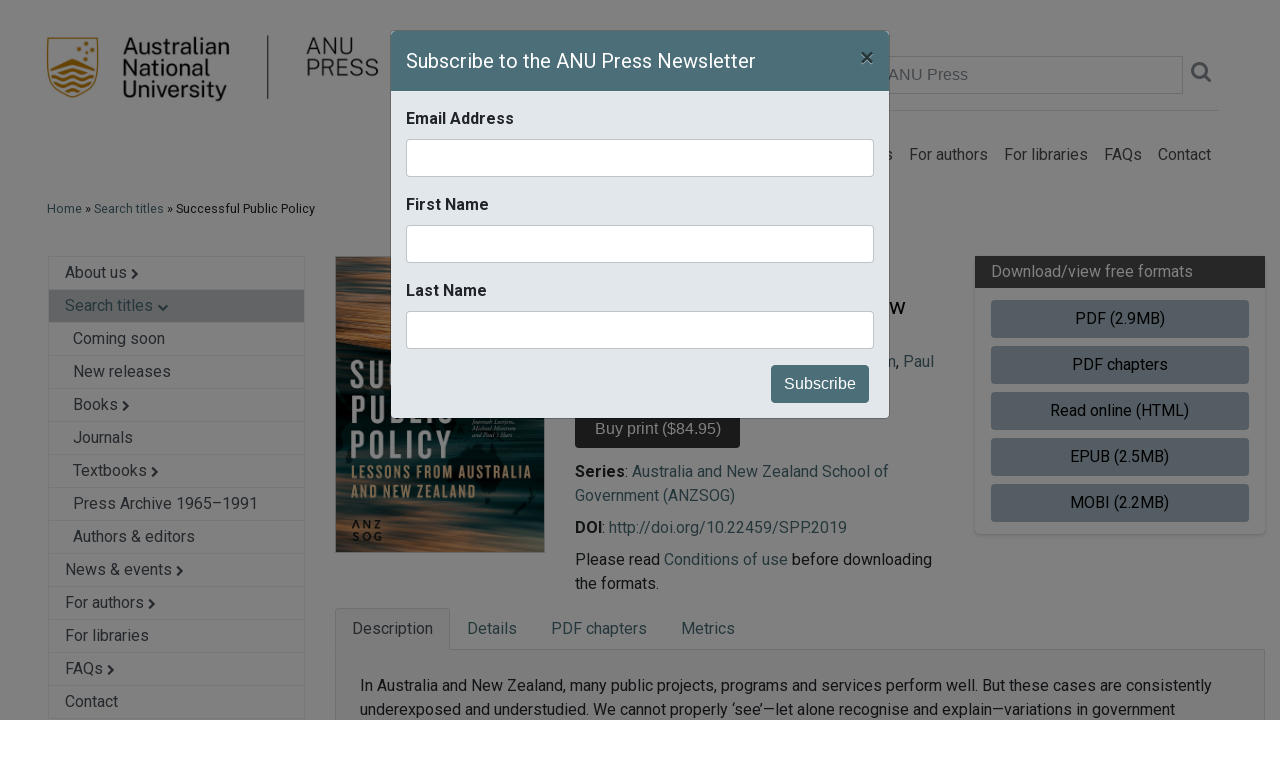

--- FILE ---
content_type: text/html; charset=utf-8
request_url: https://press.anu.edu.au/publications/series/anzsog/successful-public-policy
body_size: 14209
content:
<!DOCTYPE html PUBLIC "-//W3C//DTD XHTML+RDFa 1.0//EN"
    "http://www.w3.org/MarkUp/DTD/xhtml-rdfa-1.dtd">
<html xmlns="http://www.w3.org/1999/xhtml" xml:lang="en" version="XHTML+RDFa 1.0" dir="ltr"
  xmlns:og="http://ogp.me/ns#"
  xmlns:article="http://ogp.me/ns/article#"
  xmlns:book="http://ogp.me/ns/book#"
  xmlns:profile="http://ogp.me/ns/profile#"
  xmlns:video="http://ogp.me/ns/video#"
  xmlns:product="http://ogp.me/ns/product#"
  xmlns:content="http://purl.org/rss/1.0/modules/content/"
  xmlns:dc="http://purl.org/dc/terms/"
  xmlns:foaf="http://xmlns.com/foaf/0.1/"
  xmlns:rdfs="http://www.w3.org/2000/01/rdf-schema#"
  xmlns:sioc="http://rdfs.org/sioc/ns#"
  xmlns:sioct="http://rdfs.org/sioc/types#"
  xmlns:skos="http://www.w3.org/2004/02/skos/core#"
  xmlns:xsd="http://www.w3.org/2001/XMLSchema#">

<head profile="http://www.w3.org/1999/xhtml/vocab">
  
  <!-- Google Tag Manager -->
	<script>(function(w,d,s,l,i){w[l]=w[l]||[];w[l].push({'gtm.start':
	new Date().getTime(),event:'gtm.js'});var f=d.getElementsByTagName(s)[0],
	j=d.createElement(s),dl=l!='dataLayer'?'&l='+l:'';j.async=true;j.src=
	'https://www.googletagmanager.com/gtm.js?id='+i+dl;f.parentNode.insertBefore(j,f);
	})(window,document,'script','dataLayer','GTM-5H3R8L');</script>
  <!-- End Google Tag Manager -->
<meta http-equiv="Content-Type" content="text/html; charset=utf-8" />
<meta scheme="stats-collector" name="DC.title" content="Successful Public Policy" />
<meta scheme="stats-collector" name="DC.type" content="book" />
<meta scheme="stats-collector" name="DC.relation.isPartOf" content="Australia and New Zealand School of Government (ANZSOG)" />
<meta scheme="stats-collector" name="DC.publisher" content="ANU Press" />
<meta scheme="stats-collector" name="DC.identifier" content="9781760462796" />
<meta name="twitter:title" content="Successful Public Policy" />
<meta name="twitter:url" content="https://press.anu.edu.au/publications/series/anzsog/successful-public-policy" />
<meta name="twitter:image" content="https://press.anu.edu.au/sites/default/files/press-publication/9781760462789-b-thumb-successful.jpg" />
<meta name="twitter:description" content="&lt;p&gt;In Australia and New Zealand, many public projects, programs and services perform well. But these cases are consistently underexposed and understudied. We cannot properly ‘see’—let alone recognise and explain—variations in government performance when media, political and academic discourses are saturated with accounts of their shortcomings and failures, but are next to silent on their achievements.&lt;/p&gt;
&lt;p&gt;&lt;em&gt;Successful Public Policy: Lessons from Australia and New Zealand&lt;/em&gt; helps to turn that tide. It aims to reset the agenda for teaching, research and dialogue on public policy performance. This is done through a series of close-up, in-depth and carefully chosen case study accounts of the genesis and evolution of stand-out public policy achievements, across a range of sectors within Australia and New Zealand. Through these accounts, written by experts from both countries, we engage with the conceptual, methodological and theoretical challenges that have plagued extant research seeking to evaluate, explain and design successful public&amp;nbsp;policy.&lt;/p&gt;
&lt;p&gt;Studies of public policy successes are rare—not just in Australia and New&amp;nbsp;Zealand, but the world over. This book is embedded in a broader project exploring policy successes globally; its companion volume, &lt;em&gt;Great Policy Successes&lt;/em&gt; (edited by Paul&amp;nbsp;‘t&amp;nbsp;Hart and Mallory Compton), is published by Oxford University Press&amp;nbsp;(2019).&lt;/p&gt;
" />
<meta name="twitter:card" content="summary" />
<meta name="citation_abstract_html_url" content="https://press.anu.edu.au/publications/series/anzsog/successful-public-policy" />
<meta name="citation_epub_url" content="https://press-files.anu.edu.au/downloads/press/n5314/epub/book.epub" />
<meta name="citation_html_url" content="https://press-files.anu.edu.au/downloads/press/n5314/html/" />
<meta name="citation_doi" content="http://doi.org/10.22459/SPP.2019" />
<meta name="citation_author" content="Paul `t Hart" />
<meta name="citation_author" content="Joannah Luetjens" />
<meta name="citation_author" content="Michael Mintrom" />
<meta name="citation_isbn" content="9781760462796" />
<meta name="citation_pdf_url" content="https://press-files.anu.edu.au/downloads/press/n5314/pdf/book.pdf" />
<meta name="dc.identifier" content="doi:http://doi.org/10.22459/SPP.2019" />
<meta name="dc.title" content="Successful Public Policy" />
<meta name="citation_title" content="Successful Public Policy" />
<meta name="citation_publisher" content="ANU Press" />
<meta name="citation_publication_year" content="2019" />
<meta name="description" content="In Australia and New Zealand, many public projects, programs and services perform well. But these cases are consistently underexposed and understudied. We cannot properly ‘see’—let alone recognise and explain—variations in government performance when media, political and academic discourses are saturated with accounts of their shortcomings and failures, but are next to silent" />
<link rel="canonical" href="https://press.anu.edu.au/publications/series/anzsog/successful-public-policy" />


 <meta name="viewport" content="width=device-width, initial-scale=1, shrink-to-fit=no">
 <meta http-equiv="x-ua-compatible" content="ie=edge">
 <title>Successful Public Policy</title>
  <style type="text/css" media="all">
@import url("https://press.anu.edu.au/modules/system/system.messages.css?rxtmpx");
</style>
<style type="text/css" media="screen">
@import url("https://press.anu.edu.au/sites/all/libraries/owl-carousel/owl.carousel.css?rxtmpx");
@import url("https://press.anu.edu.au/sites/all/libraries/owl-carousel/owl.theme.css?rxtmpx");
@import url("https://press.anu.edu.au/sites/all/libraries/owl-carousel/owl.transitions.css?rxtmpx");
</style>
<style type="text/css" media="all">
@import url("https://press.anu.edu.au/sites/all/modules/contrib/date/date_api/date.css?rxtmpx");
@import url("https://press.anu.edu.au/sites/all/modules/contrib/date/date_popup/themes/datepicker.1.7.css?rxtmpx");
@import url("https://press.anu.edu.au/modules/field/theme/field.css?rxtmpx");
@import url("https://press.anu.edu.au/modules/node/node.css?rxtmpx");
@import url("https://press.anu.edu.au/modules/search/search.css?rxtmpx");
@import url("https://press.anu.edu.au/modules/user/user.css?rxtmpx");
@import url("https://press.anu.edu.au/sites/all/modules/contrib/views/css/views.css?rxtmpx");
@import url("https://press.anu.edu.au/sites/all/modules/contrib/ckeditor/css/ckeditor.css?rxtmpx");
@import url("https://press.anu.edu.au/sites/all/modules/contrib/media/modules/media_wysiwyg/css/media_wysiwyg.base.css?rxtmpx");
</style>
<style type="text/css" media="all">
@import url("https://press.anu.edu.au/sites/all/modules/acton/acton_layouts/acton_layouts.css?rxtmpx");
@import url("https://press.anu.edu.au/sites/all/modules/acton/anu_feature/anu_feature.css?rxtmpx");
@import url("https://press.anu.edu.au/sites/all/modules/anu_gateway/anu_gateway_common/anu_gateway_common.css?rxtmpx");
@import url("https://press.anu.edu.au/sites/all/modules/contrib/ctools/css/ctools.css?rxtmpx");
@import url("https://press.anu.edu.au/sites/all/modules/contrib/panels/css/panels.css?rxtmpx");
@import url("https://press.anu.edu.au/sites/all/modules/contrib/panels/plugins/layouts/onecol/onecol.css?rxtmpx");
@import url("https://press.anu.edu.au/sites/all/modules/contrib/authcache/modules/authcache_debug/authcache_debug.css?rxtmpx");
</style>
<style type="text/css" media="all">
@import url("https://press.anu.edu.au/sites/all/themes/anupress/dist/css/anupress.css?rxtmpx");
@import url("https://press.anu.edu.au/sites/all/themes/anupress/dist/css/press.css?rxtmpx");
@import url("https://press.anu.edu.au/sites/all/themes/anupress/dist/css/font-awesome.min.css?rxtmpx");
@import url("https://press.anu.edu.au/sites/all/themes/anupress/dist/css/normalize.css?rxtmpx");
@import url("https://press.anu.edu.au/sites/all/themes/anupress/dist/css/multiple-select.css?rxtmpx");
</style>
<style type="text/css" media="all">
@import url("https://press.anu.edu.au/sites/default/files/css_injector/css_injector_2.css?rxtmpx");
@import url("https://press.anu.edu.au/sites/default/files/css_injector/css_injector_4.css?rxtmpx");
</style>
<link type="text/css" rel="stylesheet" href="https://press.anu.edu.au/sites/default/files/css_injector/css_injector_5.css?rxtmpx" media="all" />
<link type="text/css" rel="stylesheet" href="https://press.anu.edu.au/sites/default/files/css_injector/css_injector_6.css?rxtmpx" media="all" />
<link type="text/css" rel="stylesheet" href="https://press.anu.edu.au/sites/default/files/css_injector/css_injector_7.css?rxtmpx" media="all" />
<style type="text/css" media="all">
@import url("https://press.anu.edu.au/sites/default/files/css_injector/css_injector_8.css?rxtmpx");
</style>
<link type="text/css" rel="stylesheet" href="https://press.anu.edu.au/sites/default/files/css_injector/css_injector_9.css?rxtmpx" media="all" />
<style type="text/css" media="all">
@import url("https://press.anu.edu.au/sites/default/files/css_injector/css_injector_10.css?rxtmpx");
@import url("https://press.anu.edu.au/sites/default/files/css_injector/css_injector_11.css?rxtmpx");
@import url("https://press.anu.edu.au/sites/default/files/css_injector/css_injector_17.css?rxtmpx");
</style>
<link type="text/css" rel="stylesheet" href="https://press.anu.edu.au/sites/default/files/css_injector/css_injector_18.css?rxtmpx" media="all" />
<link href="https://fonts.googleapis.com/css?family=Roboto:300,400,400i,700" rel="stylesheet">
<link href="/sites/all/themes/anupress/dist/images/anu.ico" rel="shortcut icon" type="image/x-icon"/>
<link href="/sites/all/themes/anupress/dist/images/anu-app-57.png" rel="apple-touch-icon" sizes="57x57"/>
<link href="/sites/all/themes/anupress/dist/images/anu-app-76.png" rel="apple-touch-icon" sizes="76x76"/>
<link href="/sites/all/themes/anupress/dist/images/anu-app-120.png" rel="apple-touch-icon" sizes="120x120"/>
<link href="/sites/all/themes/anupress/dist/images/anu-app-152.png" rel="apple-touch-icon" sizes="152x152"/>
<link href="/sites/all/themes/anupress/dist/images/anu-app-180.png" rel="apple-touch-icon" sizes="180x180"/>
<link href="/sites/all/themes/anupress/dist/css/print.css" rel="stylesheet" type="text/css" media="print"/>

 <script type="text/javascript" src="https://press.anu.edu.au/sites/all/modules/contrib/jquery_update/replace/jquery/1.10/jquery.min.js?v=1.10.2"></script>
<script type="text/javascript" src="https://press.anu.edu.au/misc/jquery-extend-3.4.0.js?v=1.10.2"></script>
<script type="text/javascript" src="https://press.anu.edu.au/misc/jquery.once.js?v=1.2"></script>
<script type="text/javascript" src="https://press.anu.edu.au/misc/drupal.js?rxtmpx"></script>
<script type="text/javascript" src="https://press.anu.edu.au/sites/all/modules/contrib/jquery_update/replace/ui/external/jquery.cookie.js?v=67fb34f6a866c40d0570"></script>
<script type="text/javascript">
<!--//--><![CDATA[//><!--
jQuery.extend(Drupal, {"press_extra_ga_data":{"title":"Successful Public Policy","dimension1":"9781760462796","dimension2":"book","dimension3":"ANU Press","dimension4":"Australia and New Zealand School of Government (ANZSOG)","dimension6":"(none)","dimension5":"(citation)"}});
//--><!]]>
</script>
<script type="text/javascript" src="https://press.anu.edu.au/sites/all/modules/contrib/authcache/authcache.js?rxtmpx"></script>
<script type="text/javascript">
<!--//--><![CDATA[//><!--

      (function ($) {
  
      $(document).ready(function () {
        $(".srch-sel-site li.srch-sel-currentsite").click();
      });
      
      })(jQuery);
    
//--><!]]>
</script>
<script type="text/javascript" src="https://press.anu.edu.au/sites/all/modules/contrib/authcache/modules/authcache_debug/authcache_debug.js?rxtmpx"></script>
<script type="text/javascript" src="https://press.anu.edu.au/sites/all/modules/contrib/google_analytics/googleanalytics.js?rxtmpx"></script>
<script type="text/javascript">
<!--//--><![CDATA[//><!--
(function(i,s,o,g,r,a,m){i["GoogleAnalyticsObject"]=r;i[r]=i[r]||function(){(i[r].q=i[r].q||[]).push(arguments)},i[r].l=1*new Date();a=s.createElement(o),m=s.getElementsByTagName(o)[0];a.async=1;a.src=g;m.parentNode.insertBefore(a,m)})(window,document,"script","https://www.google-analytics.com/analytics.js","ga");ga("create", "UA-828504-1", {"cookieDomain":"auto"});ga("set", "anonymizeIp", true);if (Drupal.press_extra_ga_data) { ga('set', Drupal.press_extra_ga_data); };ga("send", "pageview");
//--><!]]>
</script>
<script type="text/javascript" src="https://press.anu.edu.au/sites/all/modules/contrib/authcache/modules/authcache_menu/authcache_menu.js?rxtmpx"></script>
<script type="text/javascript" src="https://press.anu.edu.au/sites/all/themes/anupress/dist/js/collapse.js?rxtmpx"></script>
<script type="text/javascript" src="https://press.anu.edu.au/sites/all/themes/anupress/dist/js/popper.min.js?rxtmpx"></script>
<script type="text/javascript" src="https://press.anu.edu.au/sites/all/themes/anupress/dist/js/bootstrap.min.js?rxtmpx"></script>
<script type="text/javascript" src="https://press.anu.edu.au/sites/all/themes/anupress/dist/js/anupress.js?rxtmpx"></script>
<script type="text/javascript" src="https://press.anu.edu.au/sites/all/themes/anupress/dist/js/_progress.js?rxtmpx"></script>
<script type="text/javascript" src="https://press.anu.edu.au/sites/all/themes/anupress/dist/js/multiple-select.js?rxtmpx"></script>
<script type="text/javascript" src="https://press.anu.edu.au/sites/default/files/js_injector/js_injector_14.js?rxtmpx"></script>
<script type="text/javascript">
<!--//--><![CDATA[//><!--
jQuery.extend(Drupal.settings, {"basePath":"\/","pathPrefix":"","ajaxPageState":{"theme":"anupress","theme_token":"xDcLy9RrI71tRjZ6NknZQkCQMRe2-bWycWy7YjCKohM","js":{"sites\/all\/libraries\/owl-carousel\/owl.carousel.min.js":1,"sites\/all\/modules\/contrib\/owlcarousel\/includes\/js\/owlcarousel.settings.js":1,"0":1,"sites\/all\/modules\/contrib\/jquery_update\/replace\/jquery\/1.10\/jquery.min.js":1,"misc\/jquery-extend-3.4.0.js":1,"misc\/jquery.once.js":1,"misc\/drupal.js":1,"sites\/all\/modules\/contrib\/jquery_update\/replace\/ui\/external\/jquery.cookie.js":1,"1":1,"sites\/all\/modules\/contrib\/authcache\/authcache.js":1,"2":1,"sites\/all\/modules\/contrib\/authcache\/modules\/authcache_debug\/authcache_debug.js":1,"sites\/all\/modules\/contrib\/google_analytics\/googleanalytics.js":1,"3":1,"sites\/all\/modules\/contrib\/authcache\/modules\/authcache_menu\/authcache_menu.js":1,"sites\/all\/themes\/anupress\/dist\/js\/collapse.js":1,"sites\/all\/themes\/anupress\/dist\/js\/popper.min.js":1,"sites\/all\/themes\/anupress\/dist\/js\/bootstrap.min.js":1,"sites\/all\/themes\/anupress\/dist\/js\/anupress.js":1,"sites\/all\/themes\/anupress\/dist\/js\/_progress.js":1,"sites\/all\/themes\/anupress\/dist\/js\/multiple-select.js":1,"sites\/default\/files\/js_injector\/js_injector_14.js":1},"css":{"modules\/system\/system.base.css":1,"modules\/system\/system.menus.css":1,"modules\/system\/system.messages.css":1,"modules\/system\/system.theme.css":1,"sites\/all\/libraries\/owl-carousel\/owl.carousel.css":1,"sites\/all\/libraries\/owl-carousel\/owl.theme.css":1,"sites\/all\/libraries\/owl-carousel\/owl.transitions.css":1,"sites\/all\/modules\/contrib\/date\/date_api\/date.css":1,"sites\/all\/modules\/contrib\/date\/date_popup\/themes\/datepicker.1.7.css":1,"modules\/field\/theme\/field.css":1,"modules\/node\/node.css":1,"modules\/search\/search.css":1,"modules\/user\/user.css":1,"sites\/all\/modules\/contrib\/views\/css\/views.css":1,"sites\/all\/modules\/contrib\/ckeditor\/css\/ckeditor.css":1,"sites\/all\/modules\/contrib\/media\/modules\/media_wysiwyg\/css\/media_wysiwyg.base.css":1,"sites\/all\/modules\/acton\/acton_layouts\/acton_layouts.css":1,"sites\/all\/modules\/acton\/anu_feature\/anu_feature.css":1,"sites\/all\/modules\/anu_gateway\/anu_gateway_common\/anu_gateway_common.css":1,"sites\/all\/modules\/contrib\/ctools\/css\/ctools.css":1,"sites\/all\/modules\/contrib\/panels\/css\/panels.css":1,"sites\/all\/modules\/contrib\/panels\/plugins\/layouts\/onecol\/onecol.css":1,"sites\/all\/modules\/contrib\/authcache\/modules\/authcache_debug\/authcache_debug.css":1,"sites\/all\/themes\/anupress\/system.base.css":1,"sites\/all\/themes\/anupress\/system.theme.css":1,"sites\/all\/themes\/anupress\/system.menus.css":1,"sites\/all\/themes\/anupress\/dist\/css\/anupress.css":1,"sites\/all\/themes\/anupress\/dist\/css\/press.css":1,"sites\/all\/themes\/anupress\/dist\/css\/font-awesome.min.css":1,"sites\/all\/themes\/anupress\/dist\/css\/normalize.css":1,"sites\/all\/themes\/anupress\/dist\/css\/multiple-select.css":1,"public:\/\/css_injector\/css_injector_2.css":1,"public:\/\/css_injector\/css_injector_4.css":1,"public:\/\/css_injector\/css_injector_5.css":1,"public:\/\/css_injector\/css_injector_6.css":1,"public:\/\/css_injector\/css_injector_7.css":1,"public:\/\/css_injector\/css_injector_8.css":1,"public:\/\/css_injector\/css_injector_9.css":1,"public:\/\/css_injector\/css_injector_10.css":1,"public:\/\/css_injector\/css_injector_11.css":1,"public:\/\/css_injector\/css_injector_17.css":1,"public:\/\/css_injector\/css_injector_18.css":1}},"authcache":{"q":"node\/5314","cp":{"path":"\/","domain":".press.anu.edu.au","secure":true},"cl":23.148148148148},"owlcarousel":{"owl-carousel-press_related_all136":{"settings":{"items":5,"itemsDesktop":["960",5],"itemsDesktopSmall":["720",3],"itemsTablet":["480",2],"itemsTabletSmall":["480",2],"itemsMobile":["240",1],"singleItem":false,"itemsScaleUp":false,"slideSpeed":200,"paginationSpeed":800,"rewindSpeed":1000,"autoPlay":false,"stopOnHover":false,"navigation":true,"navigationText":["",""],"rewindNav":true,"scrollPerPage":false,"pagination":true,"paginationNumbers":false,"responsive":true,"responsiveRefreshRate":1,"baseClass":"owl-carousel","theme":"press","lazyLoad":true,"lazyFollow":true,"lazyEffect":"fadeIn","autoHeight":false,"jsonPath":false,"jsonSuccess":false,"dragBeforeAnimFinish":true,"mouseDrag":true,"touchDrag":true,"addClassActive":true,"transitionStyle":false},"views":{"ajax_pagination":0}}},"authcacheDebug":{"url":"\/authcache-debug\/ajax\/req-8LTJ_bqIhqe8OKmK_ur0VXFHhms1spabcYYGLt8R_6s","all":false},"googleanalytics":{"trackOutbound":1,"trackMailto":1,"trackDownload":1,"trackDownloadExtensions":"7z|aac|arc|arj|asf|asx|avi|bin|csv|doc(x|m)?|dot(x|m)?|exe|flv|gif|gz|gzip|hqx|jar|jpe?g|js|mp(2|3|4|e?g)|mov(ie)?|msi|msp|pdf|phps|png|ppt(x|m)?|pot(x|m)?|pps(x|m)?|ppam|sld(x|m)?|thmx|qtm?|ra(m|r)?|sea|sit|tar|tgz|torrent|txt|wav|wma|wmv|wpd|xls(x|m|b)?|xlt(x|m)|xlam|xml|z|zip"}});
//--><!]]>
</script>
    <script type="text/javascript">$anujq=jQuery</script>
    <script type="text/javascript" src="https://style.anu.edu.au/_anu/4/scripts/jquery.hoverIntent.js"></script>
    <script type="text/javascript" src="https://style.anu.edu.au/_anu/4/scripts/anu-common.js?1"></script>
<script src="/sites/all/themes/anupress/dist/js/jquery.dotdotdot.js"></script>
</head>
<body class="html not-front not-logged-in two-sidebars page-node page-node- page-node-5314 node-type-press-publication" >
<!-- Google Tag Manager (noscript) -->
<noscript><iframe src="https://www.googletagmanager.com/ns.html?id=GTM-5H3R8L"
height="0" width="0" style="display:none;visibility:hidden"></iframe></noscript>
<!-- End Google Tag Manager (noscript) -->

<div id="skip-link">
 <a href="#main-content" class="element-invisible element-focusable">Skip to main content</a>
</div>
<div id="page-wrapper">
    <div id="page">

          <nav id="navigation"
         class="main-header navbar navbar-light navbar-full navbar-expand-lg">
        <div class="container">
            <div class="row w-100">
                <div class="col-sm-4">
                    <a href="/"><img src="/sites/all/themes/anupress/dist/images/anu_press_logo_w.png" width="370" /></a>
                </div>
                <div class="col-sm-8">
                    <div class="h-100">
                        <div class="h-100 align-items-md-end align-items-start flex-column d-flex">
                            <div class="mt-5 w-100"> <!-- mt-auto -->
                                <form name="solrsearch" class="form-inline justify-content-end" action="/catalog">
                                    <a class="nounderline" href="/cart">
                                    <span class="pr-4 text-muted pb-3 pb-md-0"><span id="cart_widget_total">$0.00</span> (<span id="cart_widget_count">0 items</span>) <i class="fa fa-lg fa-shopping-cart" aria-hidden="true"></i>
                                    </a>
</span>
                                    <label class="sr-only" for="inlineFormInputGroup">Search ANU Press</label>
                                    <div class="input-group mb-2 mr-sm-2 mb-sm-0 w-50">
                                        <input type="text" class="form-control" id="search" name="search" placeholder="Search ANU Press">
                                        <a href="javascript:;" onclick="solrsearch.submit();"><i class="pl-2 pt-2 fa fa-lg fa-search text-muted" aria-hidden="true"></i></a>
                                    </div>
                                    <!-- button type="submit" class="btn btn-primary">Submit</button -->
                                </form>
                                <hr class="hidden-md-down" />
                            </div>
                            <div class="p-0">
                                <button class="navbar-toggler navbar-toggler-left"
                                        type="button"
                                        data-toggle="collapse"
                                        data-target="#navbar-collapse"
                                        aria-controls="navbarSupportedContent"
                                        aria-expanded="false"
                                        aria-label="Toggle navigation">
                                    <span class="navbar-toggler-icon"></span>
                                </button>

                                <div class="collapse navbar-collapse" id="navbar-collapse" >
                                    <ul class="navbar-nav ml-lg-auto mr-md-auto mr-lg-0"><li class="first collapsed nav-item"><a href="/about-us" class="nav-link">About us</a></li>
<li class="expanded active-trail nav-item"><a href="/publications" class="active active-trail nav-link">Search titles</a></li>
<li class="collapsed nav-item"><a href="/news-events" class="nav-link">News &amp; events</a></li>
<li class="collapsed nav-item"><a href="/authors" class="nav-link">For authors</a></li>
<li class="leaf nav-item"><a href="/libraries" class="nav-link">For libraries</a></li>
<li class="collapsed nav-item"><a href="/faqs" title="" class="nav-link">FAQs</a></li>
<li class="last leaf nav-item"><a href="/contacts" title="" class="nav-link">Contact</a></li>
</ul>                                </div>
                            </div>
                        </div>
                    </div>
                </div>
            </div>
        </div>
    </nav> <!-- /.section, /#navigation -->


              <div id="breadcrumb">
          <div class="container">
            <div class="row">
              <div class="col-12">
                  <div class="pl-0 pl-md-4 m-md-2">
                    <a href="/">Home</a> &raquo; <a href="/publications">Search titles</a> &raquo; Successful Public Policy                  </div>
              </div>
            </div>
          </div>
        </div>
      
        <div id="main-wrapper">
            <div id="main" class="clearfix">

              
                <div class="section">
                    <div class="container">
                        <div class="row">
                                                      <!-- ?php if ($_GET['q'] == 'catalog') { print(render($page['content'])); } ? -->
                          
                            <div class="col-sm-4 col-md-3 pl-md-5">
                                                                <!-- div class="card">
                                      <div class="card-body" -->
                                          <div id="sidebar-first"
                                               class="column sidebar">
                                              <div class="region region-sidebar-first">
    <div id="block-menu-block-1" class="block block-menu-block">

    
  <div class="content">
    <div class="menu-block-wrapper menu-block-1 menu-name-main-menu parent-mlid-0 menu-level-1">
  <ul class="nav flex-column border"><li class="first expanded menu-mlid-1437"><a href="/about-us" class="nav-link py-1 menu-border list-group-item-action pl-3">About us <i style="font-size: 0.7em;" class="fa fa-chevron-right"></i></a></li>
<li class="expanded active-trail menu-mlid-734"><a href="/publications" class="nav-link py-1 menu-border active text-black menu-lvl1">Search titles <i style="font-size: 0.7em;" class="fa fa-chevron-down fa"></i></a><ul class="list-unstyled collapse show"><li class="first leaf menu-mlid-1514 test2"><a href="/publications/coming-soon" class="nav-link py-1 menu-border list-group-item-action pl-4">Coming soon</a></li>
<li class="leaf menu-mlid-1515 test2"><a href="/publications/new-releases" class="nav-link py-1 menu-border list-group-item-action pl-4">New releases</a></li>
<li class="expanded menu-mlid-1517 test2"><a href="/publications/books" class="nav-link py-1 menu-border list-group-item-action pl-4">Books <i style="font-size: 0.7em;" class="fa fa-chevron-right"></i></a></li>
<li class="leaf menu-mlid-1526 test2"><a href="/publications/journals" class="nav-link py-1 menu-border list-group-item-action pl-4">Journals</a></li>
<li class="expanded menu-mlid-1527 test2"><a href="/publications/textbooks" class="nav-link py-1 menu-border list-group-item-action pl-4">Textbooks <i style="font-size: 0.7em;" class="fa fa-chevron-right"></i></a></li>
<li class="leaf menu-mlid-1522 test2"><a href="/publications/archive" class="nav-link py-1 menu-border list-group-item-action pl-4">Press Archive 1965–1991</a></li>
<li class="last leaf menu-mlid-1521 test2"><a href="/publications/authors-editors" class="nav-link py-1 menu-border list-group-item-action pl-4">Authors &amp; editors</a></li>
</ul></li>
<li class="expanded menu-mlid-735"><a href="/news-events" class="nav-link py-1 menu-border list-group-item-action pl-3">News &amp; events <i style="font-size: 0.7em;" class="fa fa-chevron-right"></i></a></li>
<li class="expanded menu-mlid-1509"><a href="/authors" class="nav-link py-1 menu-border list-group-item-action pl-3">For authors <i style="font-size: 0.7em;" class="fa fa-chevron-right"></i></a></li>
<li class="leaf menu-mlid-1510"><a href="/libraries" class="nav-link py-1 menu-border list-group-item-action pl-3">For libraries</a></li>
<li class="expanded menu-mlid-1508"><a href="/faqs" class="nav-link py-1 menu-border list-group-item-action pl-3">FAQs <i style="font-size: 0.7em;" class="fa fa-chevron-right"></i></a></li>
<li class="last leaf menu-mlid-1203"><a href="/contacts" class="nav-link py-1 list-group-item-action pl-3">Contact</a></li>
</ul></div>
  </div>
</div>
  </div>
                                          </div> <!-- /#sidebar-first -->
                                      <!-- /div>
                                  </div -->

                              
                                                                <!-- div class="card">
                                      <div class="card-body" -->
                                          <div id="sidebar-second"
                                               class="column sidebar" >
                                              <div class="region region-sidebar-second">
    <div id="block-anu-press-solr-anu-press-subscribe-block" class="block block-anu-press-solr">

    
  <div class="content">
      <!-- div class="d-none d-lg-block row pl-4 py-4 social text-sm-left text-md-center text-xl-left" -->
  <div
      class="pt-3 justify-content-center align-self-center row social text-sm-left text-md-center text-xl-left d-print-none">
      <div class="row" style="font-family: 'Roboto', sans-serif;">

          <a href="https://www.facebook.com/ANUPress.publisher/">
              <div><img height="50" src="/sites/all/themes/anupress/dist/images/facebook_mono.png" /></div>
          </a>
          <a style="margin: 6px;" href="https://bsky.app/profile/did:plc:ffrchjcgxdozk453kzblansv"><img height="50"
                  src="/sites/all/themes/anupress/dist/images/bluesky_mono.png" /></a>
          <a href="https://www.instagram.com/anu_press/"><img height="50"
                  src="/sites/all/themes/anupress/dist/images/instagram_mono.png" /></a>
          <a style="margin: 6px;" href="https://www.threads.net/@anu_press"><img height="50"
                  src="/sites/all/themes/anupress/dist/images/threads_mono.png"></a>
      </div>
  </div>
<div class="modal fade" id="exampleModalCenter" tabindex="-1" role="dialog" aria-labelledby="exampleModalCenterTitle" aria-hidden="true">
  <div class="modal-dialog modal-dialog-centered" role="document">
    <div class="modal-content">
      <div class="modal-header">
        <h5 class="modal-title" id="exampleModalLongTitle">Subscribe to the ANU Press Newsletter</h5>
        <button type="button" class="close" data-dismiss="modal" aria-label="Close">
          <span aria-hidden="true">&times;</span>
        </button>
      </div>
      <div class="modal-body">
        <div id="mc_embed_signup">
                <form action="https://anu.us11.list-manage.com/subscribe/post?u=48fdf4c33b1f0691c0fc6f570&amp;id=e28c8ca6ec" method="post" id="mc-embedded-subscribe-form" name="mc-embedded-subscribe-form" class="validate" target="_blank" novalidate="">
                    <div id="mc_embed_signup_scroll">
                <div class="mc-field-group form-group">
                  <label for="mce-EMAIL">Email Address </label>
                  <input type="email" value="" name="EMAIL" class="required email form-control" id="mce-EMAIL">
                </div>
                <div class="mc-field-group form-group">
                  <label for="mce-FNAME">First Name </label>
                  <input type="text" value="" name="FNAME" class="form-control" id="mce-FNAME">
                </div>
                <div class="mc-field-group form-group">
                  <label for="mce-LNAME">Last Name </label>
                  <input type="text" value="" name="LNAME" class="form-control" id="mce-LNAME">
                </div>
                <div class="mc-field-group" style="display:none;">
                  <label for="mce-MMERGE3">eNEWS </label>
                  <input type="hidden" value="y" name="MMERGE3" class="" id="mce-MMERGE3">
                </div>
                <!--
                <div class="mc-field-group">
                  <label for="mce-MMERGE4">NEW TITLES </label>
                  <input type="text" value="" name="MMERGE4" class="" id="mce-MMERGE4">
                </div>
                -->
                  <div id="mce-responses" class="clear">
                    <div class="response" id="mce-error-response" style="display:none"></div>
                    <div class="response" id="mce-success-response" style="display:none"></div>
                  </div>    <!-- real people should not fill this in and expect good things - do not remove this or risk form bot signups-->
                    <div style="position: absolute; left: -5000px;" aria-hidden="true"><input type="text" name="b_48fdf4c33b1f0691c0fc6f570_e28c8ca6ec" tabindex="-1" value=""></div>
                    <div class="clear"><input type="submit" value="Subscribe" name="subscribe" id="mc-embedded-subscribe" class="float-right btn btn-primary"></div>
                    </div>
                </form>
                </div>
      </div>
    </div>
  </div>
</div>  </div>
</div>
  </div>
                                          </div> <!-- /#sidebar-second -->
                                      <!-- /div>
                                  </div -->

                              
                            </div>
                          
                                                        <div class="col-sm-8 col-md-9">

                                
                                <a id="main-content"></a>

                                                                    <span class="hidden-md-down">
                                                                        </span>
                                
                                
                                                                    <ul class="action-links"></ul>
                                
                                                                
                                  <div class="region region-content">
    <div id="block-system-main" class="block block-system">

    
  <div class="content">
    <div class="panel-display panel-1col clearfix" >
  <div class="panel-panel panel-col">
    <div><div class="panel-pane pane-block pane-anu-press-solr-publication-info"  >
        
  
      <div class="pane-content">
  
    <div class="row"><div class="col-sm-3 pb-5"><img class="press-publication img-fluid d-print-none" typeof="foaf:Image"  width="250" alt="Successful Public Policy" src="/sites/default/files/press-publication/9781760462789-b-thumb-successful.jpg" /></div><div class="col-sm-5 pb-2"><h1 class="h3 mt-0">Successful Public Policy</h1><h2 class="h5 black" style="color:black !important;">Lessons from Australia and New Zealand</h2><strong>Edited by</strong>: <a href="/publications/authors-editors/joannah-luetjens">Joannah Luetjens</a>, <a href="/publications/authors-editors/michael-mintrom">Michael Mintrom</a>, <a href="/publications/authors-editors/paul-t-hart">Paul `t Hart</a><div class="row py-2"><div class="col-sm-10"><form action="/cart/add" method="post"><input name="nid" type="hidden" value="5314"><input style="color: white;" class="btn pub-buy-btn mt-1" type="submit" value="Buy print ($84.95)"></form></div></div><div class="py-1"><strong>Series</strong>: <a href="/publications/series/anzsog">Australia and New Zealand School of Government (ANZSOG)</a></div><div class="py-1"><strong>DOI</strong>: <a href="http://doi.org/10.22459/SPP.2019">http://doi.org/10.22459/SPP.2019</a></div><p class="my-1">Please read <a href="/faqs/conditions-use">Conditions of use</a> before downloading the formats.</p><div class="d-flex align-items-center"><span class="__dimensions_badge_embed__ pr-2" data-doi="10.22459/SPP.2019" data-hide-zero-citations="true" data-legend="hover-right" data-style="large_rectangle"></span><span data-badge-popover="right" data-badge-type="1" data-doi="http://doi.org/10.22459/SPP.2019" data-hide-no-mentions="true" class="altmetric-embed"></span></div></div><div class="col-sm-4"><div class="card pb-2"><div class="ml-0 w-100 pl-3 p-1 bg-press-grey text-white mb-2">Download/view free formats</div><a class="pub-citation-download-btn btn m-1 mx-3" href="https://press-files.anu.edu.au/downloads/press/n5314/pdf/book.pdf">PDF (2.9MB)</a><a class="pub-citation-download-btn btn m-1 mx-3" href="#tabanchor" id="pdfchapterbtn">PDF chapters</a><a class="pub-citation-download-btn btn m-1 mx-3" href="https://press-files.anu.edu.au/downloads/press/n5314/html/">Read online (HTML)</a><a class="pub-citation-download-btn btn m-1 mx-3" href="https://press-files.anu.edu.au/downloads/press/n5314/epub/book.epub">EPUB (2.5MB)</a><a class="pub-citation-download-btn btn m-1 mx-3" href="https://press-files.anu.edu.au/downloads/press/n5314/mobi/book.mobi">MOBI (2.2MB)</a>            <script>
                jQuery('#pdfchapterbtn').click(function () {
                    jQuery('.nav-tabs a[href="#pdf"]').tab('show');
                });
                jQuery('#mediabtn').click(function () {
                    jQuery('.nav-tabs a[href="#media"]').tab('show');
                });

                var metrics = 2;

                jQuery(function () {
                    jQuery('div.altmetric-embed').on('altmetric:hide', function () {

                    jQuery('div.altmetric-embed').remove();
                    metrics--;
                    if (metrics === 0) {
                        jQuery('li.nav-item a[href="#metrics"]').remove();
                    }
                    });
                });

                jQuery(function () {
                    jQuery('.__dimensions_badge_embed__').on('dimensions_embed:hide', function () {
                    metrics--;
                    jQuery('.__dimensions_badge_embed__').remove();
                    if (metrics === 0) {
                        jQuery('li.nav-item a[href="#metrics"]').remove();
                    }
                    });
                });

                jQuery(function () {
                    jQuery('div.altmetric-embed').on('altmetric:show', function () {

                       jQuery('div.altmetric-embed.altmetric-popover-content').css('background-color','#f7f7f9');
                    });
                });

                jQuery(function () {
                    jQuery('.__dimensions_badge_embed__').on('dimensions_embed:show', function () {
                        jQuery('.__dimensions_badge_embed__ .__dimensions_Badge_Legend_padding.__dimensions_Badge_Legend_always').css('background-color','#f7f7f9');
                    });
                });
            </script>
        </div>    </div>
</div> <!-- row -->
<div class="pl-0">
    <div id="tabanchor"></div>
    <ul id="press_pub_tabs" class="nav nav-tabs">
        <li class="nav-item"><a class="nav-link active" data-toggle="tab" href="#description">Description</a></li>
        <li class="nav-item"><a class="nav-link" data-toggle="tab" href="#details">Details</a></li><li class="nav-item"><a class="nav-link" data-toggle="tab" href="#pdf">PDF chapters</a></li><li class="nav-item"><a class="nav-link" data-toggle="tab" href="#metrics">Metrics</a></li></ul><div id="tab-contents-container" class="tab-content bg-faded p-4 border border-top-0"><div id="description" class="tab-pane active"><h3 class="d-none d-print-block">Description</h3><p>In Australia and New Zealand, many public projects, programs and services perform well. But these cases are consistently underexposed and understudied. We cannot properly ‘see’—let alone recognise and explain—variations in government performance when media, political and academic discourses are saturated with accounts of their shortcomings and failures, but are next to silent on their achievements.</p>
<p><em>Successful Public Policy: Lessons from Australia and New Zealand</em> helps to turn that tide. It aims to reset the agenda for teaching, research and dialogue on public policy performance. This is done through a series of close-up, in-depth and carefully chosen case study accounts of the genesis and evolution of stand-out public policy achievements, across a range of sectors within Australia and New Zealand. Through these accounts, written by experts from both countries, we engage with the conceptual, methodological and theoretical challenges that have plagued extant research seeking to evaluate, explain and design successful public&nbsp;policy.</p>
<p>Studies of public policy successes are rare—not just in Australia and New&nbsp;Zealand, but the world over. This book is embedded in a broader project exploring policy successes globally; its companion volume, <em>Great Policy Successes</em> (edited by Paul&nbsp;‘t&nbsp;Hart and Mallory Compton), is published by Oxford University Press&nbsp;(2019).</p>
</div><div id="details" class="tab-pane fade"><h3 class="d-none d-print-block">Details</h3><dl class="row"><dt class="col-sm-3 d-print-table-row d-print-table-cell">ISBN (print): </dt><dd class="col-sm-9 d-print-table-cell">9781760462789</dd><dt class="col-sm-3 d-print-table-row d-print-table-cell">ISBN (online): </dt><dd class="col-sm-9 d-print-table-cell">9781760462796</dd><dt class="col-sm-3 d-print-table-row d-print-table-cell">Publication date: </dt><dd class="col-sm-9 d-print-table-cell">Apr 2019</dd><dt class="col-sm-3 d-print-table-row d-print-table-cell">Imprint: </dt><dd class="col-sm-9 d-print-table-cell">ANU Press</dd><dt class="col-sm-3 d-print-table-row d-print-table-cell">DOI: </dt><dd class="col-sm-9 d-print-table-cell"><a href="http://doi.org/10.22459/SPP.2019">http://doi.org/10.22459/SPP.2019</a></dd><dt class="col-sm-3 d-print-table-row d-print-table-cell">Series: </dt><dd class="col-sm-9 d-print-table-cell"><a href="/publications/series/anzsog">Australia and New Zealand School of Government (ANZSOG)</a></dd><dt class="col-sm-3 d-print-table-row d-print-table-cell">Co-publisher: </dt><dd class="col-sm-9 d-print-table-cell"><a href="/publications/copublishers/australia-and-new-zealand-school-government-anzsog">The Australia and New Zealand School of Government (ANZSOG)</a></dd><dt class="col-sm-3 d-print-table-row d-print-table-cell">Disciplines: </dt><dd class="col-sm-9 d-print-table-cell"><a href="/publications?field=739">Social Sciences</a>: <a href="/publications?field=748">Politics &amp; International Studies</a>, <a href="/publications?field=749">Social Policy &amp; Administration</a></dd><dt class="col-sm-3 d-print-table-row d-print-table-cell">Countries: </dt><dd class="col-sm-9 d-print-table-cell"><a href="/publications?region=752">Australia</a>; <a href="/publications?region=800">Pacific</a>: <a href="/publications?region=817">New Zealand</a></dd></dl><p></p></div><div id="pdf" class="tab-pane fade"><h3 class="d-none d-print-block">PDF Chapters</h3><p><a href="/publications/series/anzsog/successful-public-policy" class="nounderline">Successful Public Policy&nbsp;&raquo;</a></p><p>Please read <a href="/faqs/conditions-use">Conditions of use</a> before downloading the formats.</p><div class='divline-solid marginbottom'></div><p>If your web browser doesn't automatically open these files, please download a PDF reader application such as the free <a href='https://acrobat.adobe.com/au/en/products/pdf-reader.html'>Adobe Acrobat Reader</a>.</p><p>To copy a chapter DOI link, right-click (on a PC) or control+click (on a Mac) and then select ‘Copy link location’.</p><ul><li><a href="http://press-files.anu.edu.au/downloads/press/n5314/pdf/prelims.pdf">Preliminary pages&nbsp;(PDF, 0.3MB)</a></li><li><a href="http://press-files.anu.edu.au/downloads/press/n5314/pdf/acknowledgements.pdf">Acknowledgements&nbsp;(PDF, 0.1MB)</a></li><li><a href="http://press-files.anu.edu.au/downloads/press/n5314/pdf/contributors.pdf">Contributors&nbsp;(PDF, 0.1MB)</a></li><li><a href="http://press-files.anu.edu.au/downloads/press/n5314/pdf/abbreviations.pdf">Abbreviations&nbsp;(PDF, 0.1MB)</a></li><li><a href="http://press-files.anu.edu.au/downloads/press/n5314/pdf/illustrations.pdf">List of illustrations&nbsp;(PDF, 0.1MB)</a></li><li><a href="http://press-files.anu.edu.au/downloads/press/n5314/pdf/foreword.pdf">Foreword&nbsp;(PDF, 0.1MB)</a> &ndash; <em>Professor Ken Smith</em></li></ul><ol><li><a href="http://press-files.anu.edu.au/downloads/press/n5314/pdf/ch01.pdf">On studying policy successes in Australia and New Zealand&nbsp;(PDF, 0.2MB)</a> &ndash; <em>Joannah Luetjens, Michael Mintrom and Paul &lsquo;t Hart</em> <a href="http://doi.org/10.22459/SPP.2019.01" class="doi">doi</a></li></ol><h3>Part I: Policy successes in Australia</h3><ol start="2"><li><a href="http://press-files.anu.edu.au/downloads/press/n5314/pdf/ch02.pdf">Responding to HIV/AIDS: Mobilisation through partnerships in a public health crisis&nbsp;(PDF, 0.2MB)</a> &ndash; <em>Lisa Fitzgerald and Allyson Mutch, with Lisa Herron</em> <a href="http://doi.org/10.22459/SPP.2019.02" class="doi">doi</a></li><li><a href="http://press-files.anu.edu.au/downloads/press/n5314/pdf/ch03.pdf">The Higher Education Contribution Scheme: Keeping tertiary education affordable and accessible&nbsp;(PDF, 0.2MB)</a> &ndash; <em>Timothy Higgins</em> <a href="http://doi.org/10.22459/SPP.2019.03" class="doi">doi</a></li><li><a href="http://press-files.anu.edu.au/downloads/press/n5314/pdf/ch04.pdf">The 53-billion-dollar question: Was Australia&rsquo;s 2009&ndash;2010 fiscal stimulus a good thing?&nbsp;(PDF, 0.2MB)</a> &ndash; <em>Alan Fenna and Paul &lsquo;t Hart</em> <a href="http://doi.org/10.22459/SPP.2019.04" class="doi">doi</a></li><li><a href="http://press-files.anu.edu.au/downloads/press/n5314/pdf/ch05.pdf">&lsquo;Marvellous Melbourne&rsquo;: Making the world&rsquo;s most liveable city&nbsp;(PDF, 0.2MB)</a> &ndash; <em>Emma Blomkamp and Jenny M. Lewis</em> <a href="http://doi.org/10.22459/SPP.2019.05" class="doi">doi</a></li><li><a href="http://press-files.anu.edu.au/downloads/press/n5314/pdf/ch06.pdf">The Child Support Scheme: What innovative collaboration can achieve&nbsp;(PDF, 0.2MB</a>) &ndash; <em>Meredith Edwards</em> <a href="http://doi.org/10.22459/SPP.2019.06" class="doi">doi</a></li><li><a href="http://press-files.anu.edu.au/downloads/press/n5314/pdf/ch07.pdf">The Australian water markets story: Incremental transformation&nbsp;(PDF, 0.5MB)</a> &ndash; <em>James Horne and R. Quentin Grafton</em> <a href="http://doi.org/10.22459/SPP.2019.07" class="doi">doi</a></li><li><a href="http://press-files.anu.edu.au/downloads/press/n5314/pdf/ch08.pdf">National competition policy: Effective stewardship of markets&nbsp;(PDF, 0.2MB)</a> &ndash; <em>Alan Fenna</em> <a href="http://doi.org/10.22459/SPP.2019.08" class="doi">doi</a></li><li><a href="http://press-files.anu.edu.au/downloads/press/n5314/pdf/ch09.pdf">The &lsquo;perfect storm&rsquo; of gun control: From policy inertia to world leader&nbsp;(PDF, 0.4MB)</a> &ndash; <em>Philip Alpers and Zareh Ghazarian</em> <a href="http://doi.org/10.22459/SPP.2019.09" class="doi">doi</a></li><li><a href="http://press-files.anu.edu.au/downloads/press/n5314/pdf/ch10.pdf">The Goods and Services Tax (GST): The public value of a contested reform&nbsp;(PDF, 0.2MB)</a> &ndash; <em>Binh Tran-Nam</em> <a href="http://doi.org/10.22459/SPP.2019.10" class="doi">doi</a></li><li><a href="http://press-files.anu.edu.au/downloads/press/n5314/pdf/ch11.pdf">Medicare: The making and consolidation of an Australian institution&nbsp;(PDF, 0.2MB)</a> &ndash; <em>Anne-marie Boxall</em> <a href="http://doi.org/10.22459/SPP.2019.11" class="doi">doi</a></li><li><a href="http://press-files.anu.edu.au/downloads/press/n5314/pdf/ch12.pdf">Avoiding the Global Financial Crisis in Australia: A policy success?&nbsp;(PDF, 0.2MB)</a> &ndash; <em>Stephen Bell and Andrew Hindmoor</em> <a href="http://doi.org/10.22459/SPP.2019.12" class="doi">doi</a></li><li><a href="http://press-files.anu.edu.au/downloads/press/n5314/pdf/ch13.pdf">Thinking outside the box: Tobacco plain packaging and the demise of smoking&nbsp;(PDF, 0.6MB)</a> &ndash; <em>Becky Freeman</em> <a href="http://doi.org/10.22459/SPP.2019.13" class="doi">doi</a></li></ol><h3>Part II: Policy successes in New Zealand</h3><ol start="14"><li><a href="http://press-files.anu.edu.au/downloads/press/n5314/pdf/ch14.pdf">New Zealand&rsquo;s universal no-fault accident compensation scheme: Embedding community responsibility&nbsp;(PDF, 0.2MB)</a> &ndash; <em>Grant Duncan</em> <a href="http://doi.org/10.22459/SPP.2019.14" class="doi">doi</a></li><li><a href="http://press-files.anu.edu.au/downloads/press/n5314/pdf/ch15.pdf">New Zealand&rsquo;s economic turnaround: How public policy innovation catalysed economic growth&nbsp;(PDF, 0.2MB)</a> &ndash; <em>Michael Mintrom and Madeline Thomas</em> <a href="http://doi.org/10.22459/SPP.2019.15" class="doi">doi</a></li><li><a href="http://press-files.anu.edu.au/downloads/press/n5314/pdf/ch16.pdf">Nuclear-free New Zealand: Contingency, contestation and consensus in public policymaking&nbsp;(PDF, 0.2MB)</a> &ndash; <em>David Capie</em> <a href="http://doi.org/10.22459/SPP.2019.16" class="doi">doi</a></li><li><a href="http://press-files.anu.edu.au/downloads/press/n5314/pdf/ch17.pdf">Treaty of Waitangi settlements: Successful symbolic reparation&nbsp;(PDF, 0.2MB)</a> &ndash; <em>Janine Hayward</em> <a href="http://doi.org/10.22459/SPP.2019.17" class="doi">doi</a></li><li><a href="http://press-files.anu.edu.au/downloads/press/n5314/pdf/ch18.pdf">The <em>Fiscal Responsibility Act 1994</em>: How a nonbinding policy instrument proved highly powerful&nbsp;(PDF, 0.5MB)</a> &ndash; <em>Derek Gill</em> <a href="http://doi.org/10.22459/SPP.2019.18" class="doi">doi</a></li><li><a href="http://press-files.anu.edu.au/downloads/press/n5314/pdf/ch19.pdf">Early childhood education policy pathways: A learning story&nbsp;(PDF, 0.2MB)</a> &ndash; <em>Sandy Farquhar and Andrew Gibbons</em> <a href="http://doi.org/10.22459/SPP.2019.19" class="doi">doi</a></li><li><a href="http://press-files.anu.edu.au/downloads/press/n5314/pdf/ch20.pdf">KiwiSaver: A jewel in the crown of New Zealand&rsquo;s retirement income framework?&nbsp;(PDF, 0.2MB)</a> &ndash; <em>Kirsten MacDonald and Ross Guest</em> <a href="http://doi.org/10.22459/SPP.2019.20" class="doi">doi</a></li><li><a href="http://press-files.anu.edu.au/downloads/press/n5314/pdf/ch21.pdf">Wh&#257;nau Ora: An Indigenous policy success story&nbsp;(PDF, 0.2MB)</a> &ndash; <em>Verna Smith, Charlotte Moore, Jacqueline Cumming and Amohia Boulton</em> <a href="http://doi.org/10.22459/SPP.2019.21" class="doi">doi</a></li></ol></div><div id="metrics" class="tab-pane fade"><script type='text/javascript' src='https://d1bxh8uas1mnw7.cloudfront.net/assets/embed.js'></script><div class="d-flex p-2"><span class="__dimensions_badge_embed__ px-5" data-doi="10.22459/SPP.2019" data-hide-zero-citations="true" data-legend="always"></span><script async src="https://badge.dimensions.ai/badge.js" charset="utf-8"></script><div class="px-5"><div data-badge-details="right" data-condensed="true" data-badge-type="medium-donut" data-doi="10.22459/SPP.2019" data-hide-no-mentions="true" class="altmetric-embed"></div></div></div>  </div>

  
  </div>
<div class="panel-separator"></div><div class="panel-pane pane-custom pane-1 d-print-none"  >
        
  
      <div class="pane-content">
  
    
<!-- style>
  .view-press-publication-related .view-content > div { width: 860px; padding: 0px 0px 0px 0px; box-sizing: border-box; float: left;
</style -->

<div class="card text-white mt-4">
    <div class="h-100 d-flex flex-column justify-content-end p-0">
        <div class="card-text border-0 bg-semitransparent text-left p-1 pl-3 mb-auto text-white">
            <div class="p-1">
                <p class="h6 m-0">
                    Other publications that may interest you
                </p>
            </div>   
             
        </div>        

    </div>
    <div class="view view-press-publication-related view-id-press_publication_related view-display-id-press_related_all view-dom-id-5ac85ce670dbe39085e9506c27a8e447">
        
  
  
      <div class="view-content">
      <div class="owl-carousel-press_related_all136"><div class="item-0 item-odd">
  
    
      <a href="/publications/series/anzsog/competing-influence"><img class="press-publication img-fluid" typeof="foaf:Image" alt="Competing for Influence" src="https://press.anu.edu.au/sites/default/files/press-publication/9781760462765-b-thumb-competing.jpg" /></a>
  
</div><div class="item-1 item-even">
  
    
      <a href="/publications/series/china-update/chinas-new-sources-economic-growth-vol-2-chinese-version"><img class="press-publication img-fluid" typeof="foaf:Image" alt="China's New Sources of Economic Growth: Vol. 2 (Chinese version)" src="https://press.anu.edu.au/sites/default/files/press-publication/9787520124140-b-thumb_china_update_chinese.jpg" /></a>
  
</div><div class="item-2 item-odd">
  
    
      <a href="/publications/series/made-china-yearbook/gilded-age"><img class="press-publication img-fluid" typeof="foaf:Image" alt="Gilded Age" src="https://press.anu.edu.au/sites/default/files/press-publication/9781760461980-b-thumb-made-china-yb-2017.jpg" /></a>
  
</div><div class="item-3 item-even">
  
    
      <a href="/publications/series/china-story-yearbook/prosperity"><img class="press-publication img-fluid" typeof="foaf:Image" alt="Prosperity" src="https://press.anu.edu.au/sites/default/files/press-publication/9781760462024-b-thumb-china-yb-2017_0.jpg" /></a>
  
</div><div class="item-4 item-odd">
  
    
      <a href="/publications/series/pacific-affairs/hybridity-ground-peacebuilding-and-development"><img class="press-publication img-fluid" typeof="foaf:Image" alt="Hybridity on the Ground in Peacebuilding and Development" src="https://press.anu.edu.au/sites/default/files/press-publication/9781760461836-b-thumb-hybridity.jpg" /></a>
  
</div><div class="item-5 item-even">
  
    
      <a href="/publications/series/china-update/chinas-new-sources-economic-growth-vol-1-chinese-version"><img class="press-publication img-fluid" typeof="foaf:Image" alt="China's New Sources of Economic Growth: Vol. 1 (Chinese version)" src="https://press.anu.edu.au/sites/default/files/press-publication/9787520106504-b-thumb-china-new-source-01-chinese.jpg" /></a>
  
</div><div class="item-6 item-odd">
  
    
      <a href="/publications/series/paftad/asian-economic-integration-era-global-uncertainty"><img class="press-publication img-fluid" typeof="foaf:Image" alt="Asian Economic Integration in an Era of Global Uncertainty" src="https://press.anu.edu.au/sites/default/files/press-publication/9781760461751-b-thumb-asian_economic_0.jpg" /></a>
  
</div><div class="item-7 item-even">
  
    
      <a href="/publications/series/anzsog/value-money"><img class="press-publication img-fluid" typeof="foaf:Image" alt="Value for Money" src="https://press.anu.edu.au/sites/default/files/press-publication/9781760461799-b-thumb-value.jpg" /></a>
  
</div><div class="item-8 item-odd">
  
    
      <a href="/publications/long-way-go"><img class="press-publication img-fluid" typeof="foaf:Image" alt="A Long Way to Go" src="https://press.anu.edu.au/sites/default/files/press-publication/9781760461775-b-thumb-long-way_0.jpg" /></a>
  
</div><div class="item-9 item-even">
  
    
      <a href="/publications/series/anzsog/multi-level-governance"><img class="press-publication img-fluid" typeof="foaf:Image" alt="Multi-level Governance " src="https://press.anu.edu.au/sites/default/files/press-publication/9781760461591-b-thumb-multi-level_0.jpg" /></a>
  
</div></div>    </div>
  
  
  
  
  
  
</div></div>
  </div>

  
  </div>
</div>
  </div>
</div>
  </div>
</div>
  </div>
                                <!--/div>
                            </div-->
                                                            </div>
                        </div><!-- /.row, .col-sm -->

                    </div><!-- /.container -->
                </div> <!-- /.section -->
            </div>
        </div> <!-- /#main, /#main-wrapper -->
      
<div class="section main-footer pt-0">
    <div class="container">
        <div class="row border border-bottom-0 border-left-0 border-right-0 pt-4 mx-3">
            <div class="col-12 col-md-4 small">
                <p style="font-size:14px;">ANU Press is a globally recognised leader in open-access
                academic publishing. We produce fully peer-reviewed
                monographs and journals across a wide range of subject
                areas, with a special focus on Australian and international
                    policy, Indigenous studies and the Asia-Pacific region.</p>
                <p><a href="/about-us/catalogue">View the latest ANU Press catalogue</a></p>
            </div>
            <div class="col-12 col-md">
                <ul class="list-unstyled" style="font-size:14px;">
                    <li><a href="/">Home</a></li>
                    <li><a href="/about-us">About</a></li>
                    <li><a href="/publications">Search titles</a></li>
                    <li><a href="/faqs">FAQs</a></li>
                    <li><a href="/news-events">News & events</a></li>
                    <li><a href="/authors">For authors</a></li>
                    <li><a href="/libraries">For libraries</a></li>
                    <li><a href="/contacts">Contact</a></li>
                </ul>
            </div>
            <div class="col-12 col-md">
                <ul class="list-unstyled" style="font-size:14px;">
                    <!-- li><a href="http://www.anu.edu.au/contact">Contact ANU Press</a></li -->
                    <li><a href="http://www.anu.edu.au/copyright">Copyright</a></li>
                    <li><a href="http://www.anu.edu.au/disclaimer">Disclaimer</a></li>
                    <li><a href="http://www.anu.edu.au/privacy">Privacy</a></li>
                    <li><a href="http://www.anu.edu.au/freedom-of-information">Freedom of information</a></li>
                </ul>
            </div>
            <div class="col-12 col-md-3 small mr-0 pr-0" style="font-size:14px;">
                <p class="my-0 ml-sm-0 ml-md-4">+61 2 6125 0262</p>
                <p class="my-0 ml-sm-0 ml-md-4">The Australian National University, Canberra</p>
                <p class="my-0 ml-sm-0 ml-md-4">CRICOS Provider: 00120C</p>
                <p class="my-0 ml-sm-0 ml-md-4">ABN: 52 234 063 906</p>
                <p class="my-0 ml-sm-0 ml-md-4"><a href="http://www.anu.edu.au">www.anu.edu.au</a></p>
            </div>
        </div>
    </div><!-- /.container -->
</div><!-- /.section -->

<div>
  <div class="modal fade" id="mc-popup2" tabindex="-1" role="dialog" aria-hidden="true">

    <div class="modal-dialog modal-dialog-centered" role="document">
      <div class="modal-content" style="background-color:#e1e7eb">
        <div class="modal-header">
          <p class="h5 modal-title" style="color: #fff;">Subscribe to the ANU Press Newsletter</p>
          <button type="button" class="close" data-dismiss="modal" aria-label="Close" onclick="jQuery('#mc-popup2').modal('hide');">
            <span aria-hidden="true">&times;</span>
          </button>
        </div>
        <div class="modal-body">
          <div id="mc_embed_signup">
            <form action="https://anu.us11.list-manage.com/subscribe/post?u=48fdf4c33b1f0691c0fc6f570&amp;id=e28c8ca6ec" method="post" id="mc-embedded-subscribe-form" name="mc-embedded-subscribe-form" class="validate" target="_blank" novalidate="">
              <div id="mc_embed_signup_scroll">
                <div class="mc-field-group form-group text-left">
                  <label for="mce-EMAIL">Email Address </label>
                  <input type="email" value="" name="EMAIL" class="required email form-control" id="mce-EMAIL">
                </div>
                <div class="mc-field-group form-group text-left">
                  <label for="mce-FNAME">First Name </label>
                  <input type="text" value="" name="FNAME" class="form-control" id="mce-FNAME">
                </div>
                <div class="mc-field-group form-group text-left">
                  <label for="mce-LNAME">Last Name </label>
                  <input type="text" value="" name="LNAME" class="form-control" id="mce-LNAME">
                </div>
                <div class="mc-field-group" style="display:none;">
                  <label for="mce-MMERGE3">eNEWS </label>
                  <input type="hidden" value="y" name="MMERGE3" class="" id="mce-MMERGE3">
                </div>
                <!--
                <div class="mc-field-group">
                  <label for="mce-MMERGE4">NEW TITLES </label>
                  <input type="text" value="" name="MMERGE4" class="" id="mce-MMERGE4">
                </div>
                -->
                <div id="mce-responses" class="clear">
                  <div class="response" id="mce-error-response" style="display:none"></div>
                  <div class="response" id="mce-success-response" style="display:none"></div>
                </div>    <!-- real people should not fill this in and expect good things - do not remove this or risk form bot signups-->
                <div style="position: absolute; left: -5000px;" aria-hidden="true"><input type="text" name="b_48fdf4c33b1f0691c0fc6f570_e28c8ca6ec" tabindex="-1" value=""></div>
                <div class="clear"><input type="submit" value="Subscribe" name="subscribe" id="mc-embedded-subscribe" class="float-right btn btn-primary"></div>
              </div>
            </form>
          </div>
        </div>
      </div>
    </div>

  </div>
</div>
    </div>
</div> <!-- /#page, /#page-wrapper -->
<script type="text/javascript" src="https://press.anu.edu.au/sites/all/libraries/owl-carousel/owl.carousel.min.js?rxtmpx"></script>
<script type="text/javascript" src="https://press.anu.edu.au/sites/all/modules/contrib/owlcarousel/includes/js/owlcarousel.settings.js?rxtmpx"></script>
<script type="text/javascript">
<!--//--><![CDATA[//><!--
jQuery(function(){
  var hash = window.location.hash;
  hash && jQuery('ul.nav a[href="' + hash + '"]').tab('show');
  if (hash) {
    setTimeout(function() {
      window.scrollTo(0, 0);
    }, 1);
  }
  jQuery('.nav-tabs a').click(function (e) {
    jQuery(this).tab('show');
    
  });
});
//--><!]]>
</script>
<script type="text/javascript">
  _linkedin_partner_id = "2218276";
  window._linkedin_data_partner_ids = window._linkedin_data_partner_ids || [];
  window._linkedin_data_partner_ids.push(_linkedin_partner_id);
</script><script type="text/javascript">
  (function(){var s = document.getElementsByTagName("script")[0];
    var b = document.createElement("script");
    b.type = "text/javascript";b.async = true;
    b.src = "https://snap.licdn.com/li.lms-analytics/insight.min.js";
    s.parentNode.insertBefore(b, s);})();
</script>
<noscript>
  <img height="1" width="1" style="display:none;" alt="" src="https://px.ads.linkedin.com/collect/?pid=2218276&fmt=gif" />
</noscript>

</body>
</html>


--- FILE ---
content_type: text/css
request_url: https://press.anu.edu.au/sites/default/files/css_injector/css_injector_6.css?rxtmpx
body_size: 273
content:
 
.view-test-authors-editors h3 {
    font-size: 1.5em;
    color: #666666;
    font-weight: normal;
}

.view-test-authors-editors .views-field-title {
    min-width: 240px;
}

.view-test-authors-editors ul li {
    padding-bottom:3px;
}

.view-test-authors-editors {
    -webkit-column-count: 3;
    -moz-column-count: 3;
    column-count: 3;
    -webkit-column-width: 240px;
    -moz-column-width: 240px;
    column-width: 240px;

}

.view-test-authors-editors .item-list {
    -webkit-column-break-inside: avoid; /* Chrome, Safari, Opera */
    page-break-inside: avoid; /* Firefox */
    break-inside: avoid; /* IE 10+ */
}